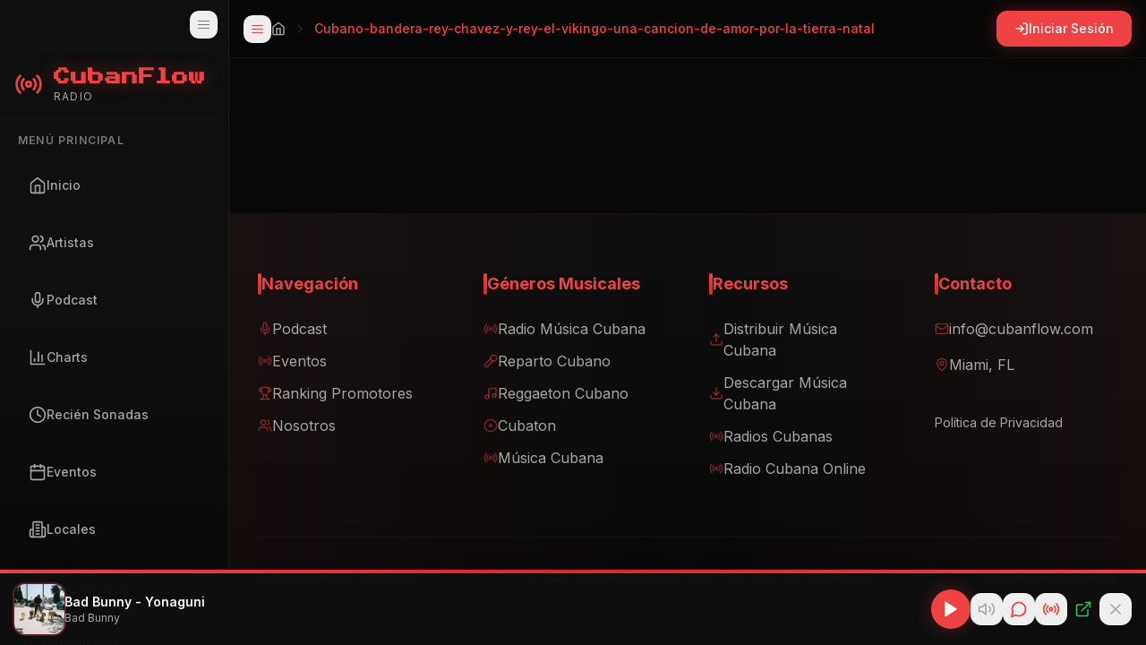

--- FILE ---
content_type: text/html; charset=utf-8
request_url: https://cubanflow.com/cubano-bandera-rey-chavez-y-rey-el-vikingo-una-cancion-de-amor-por-la-tierra-natal/
body_size: 750
content:
<!doctype html>
<html lang="en">
  <head>
    <meta charset="UTF-8" />
    <link rel="icon" type="image/x-icon" href="/images/favicon/favicon.ico" />
    <link rel="icon" type="image/png" sizes="16x16" href="/images/favicon/favicon-16x16.png" />
    <link rel="icon" type="image/png" sizes="32x32" href="/images/favicon/favicon-32x32.png" />
    <link rel="apple-touch-icon" sizes="180x180" href="/images/favicon/apple-touch-icon.png" />
    <meta name="viewport" content="width=device-width, initial-scale=1.0, maximum-scale=1.0, user-scalable=no" />
    <meta name="theme-color" content="#ef4444" />
    <meta name="apple-mobile-web-app-capable" content="yes" />
    <meta name="apple-mobile-web-app-status-bar-style" content="black-translucent" />
    <title>CubanFlow Radio - Your Favorite Cuban Music & Latin Radio Station</title>
    <link href="https://fonts.googleapis.com/css2?family=Press+Start+2P&display=swap" rel="stylesheet">
    <link rel="manifest" href="/manifest.json">
    <script async src="https://pagead2.googlesyndication.com/pagead/js/adsbygoogle.js?client=ca-pub-4226614544898981" crossorigin="anonymous"></script>
    <script type="module" crossorigin src="/assets/index-BH_1SMMk.js"></script>
    <link rel="stylesheet" crossorigin href="/assets/index-CT6Q66j3.css">
  <link rel="manifest" href="/manifest.webmanifest"><script id="vite-plugin-pwa:register-sw" src="/registerSW.js"></script><script defer src="https://cubanflow.com/~flock.js" data-proxy-url="https://cubanflow.com/~api/analytics"></script><meta name="twitter:image" content="https://pub-bb2e103a32db4e198524a2e9ed8f35b4.r2.dev/3a13a835-aba4-405d-a654-1cd6bc04b5fa/id-preview-9f045559--7c600ee1-0ae2-4400-90cd-8eef770dfc95.lovable.app-1768659953733.png" /></head>
  <body>
    <div id="root"></div>
  </body>
</html>

--- FILE ---
content_type: text/html; charset=utf-8
request_url: https://www.google.com/recaptcha/api2/aframe
body_size: 267
content:
<!DOCTYPE HTML><html><head><meta http-equiv="content-type" content="text/html; charset=UTF-8"></head><body><script nonce="BR1dFv45PebI4d5C5TpLjg">/** Anti-fraud and anti-abuse applications only. See google.com/recaptcha */ try{var clients={'sodar':'https://pagead2.googlesyndication.com/pagead/sodar?'};window.addEventListener("message",function(a){try{if(a.source===window.parent){var b=JSON.parse(a.data);var c=clients[b['id']];if(c){var d=document.createElement('img');d.src=c+b['params']+'&rc='+(localStorage.getItem("rc::a")?sessionStorage.getItem("rc::b"):"");window.document.body.appendChild(d);sessionStorage.setItem("rc::e",parseInt(sessionStorage.getItem("rc::e")||0)+1);localStorage.setItem("rc::h",'1768910320568');}}}catch(b){}});window.parent.postMessage("_grecaptcha_ready", "*");}catch(b){}</script></body></html>